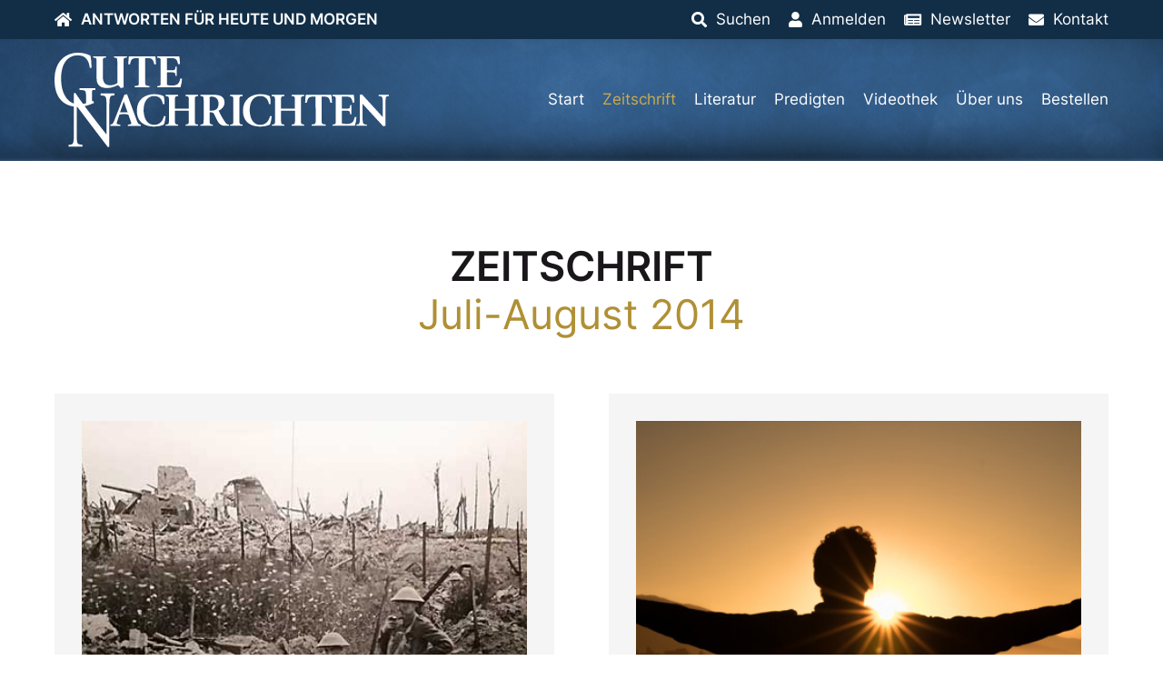

--- FILE ---
content_type: text/html; charset=UTF-8
request_url: https://www.gutenachrichten.org/zeitschrift/juli-august-2014/
body_size: 14274
content:
<!DOCTYPE html>
<html lang="de">
<head><meta charset="UTF-8">
  <meta http-equiv="X-UA-Compatible" content="IE=edge,chrome=1">
  <meta name="viewport" content="width=device-width, initial-scale=1.0">
  <title>Juli-August 2014 &#8211; Gute Nachrichten</title>
    <meta name="author" content="firmennest">
  <meta name="keywords" content="">
  <link rel="preload" href="https://www.gutenachrichten.org/wp-content/uploads/GuteNachrichten-Logo.svg" as="image" type="image/svg+xml" />    <link rel="apple-touch-icon" sizes="180x180" href="/apple-touch-icon.png">
  <link rel="icon" type="image/png" sizes="32x32" href="/favicon-32x32.png">
  <link rel="icon" type="image/png" sizes="16x16" href="/favicon-16x16.png">
  <link rel="manifest" href="/site.webmanifest">
  <link rel="mask-icon" href="/safari-pinned-tab.svg" color="#122e47">
  <meta name="msapplication-TileColor" content="#122e47">
  <meta name="theme-color" content="#122e47">
  <meta name='robots' content='index, follow, max-image-preview:large, max-snippet:-1, max-video-preview:-1' />
	<style>img:is([sizes="auto" i], [sizes^="auto," i]) { contain-intrinsic-size: 3000px 1500px }</style>
	
	<!-- This site is optimized with the Yoast SEO plugin v26.5 - https://yoast.com/wordpress/plugins/seo/ -->
	<link rel="canonical" href="https://www.gutenachrichten.org/zeitschrift/juli-august-2014/" />
	<meta property="og:locale" content="de_DE" />
	<meta property="og:type" content="article" />
	<meta property="og:title" content="Juli-August 2014 &#8211; Gute Nachrichten" />
	<meta property="og:url" content="https://www.gutenachrichten.org/zeitschrift/juli-august-2014/" />
	<meta property="og:site_name" content="Gute Nachrichten" />
	<meta name="twitter:card" content="summary_large_image" />
	<script type="application/ld+json" class="yoast-schema-graph">{"@context":"https://schema.org","@graph":[{"@type":"CollectionPage","@id":"https://www.gutenachrichten.org/zeitschrift/juli-august-2014/","url":"https://www.gutenachrichten.org/zeitschrift/juli-august-2014/","name":"Juli-August 2014 &#8211; Gute Nachrichten","isPartOf":{"@id":"https://www.gutenachrichten.org/#website"},"primaryImageOfPage":{"@id":"https://www.gutenachrichten.org/zeitschrift/juli-august-2014/#primaryimage"},"image":{"@id":"https://www.gutenachrichten.org/zeitschrift/juli-august-2014/#primaryimage"},"thumbnailUrl":"https://www.gutenachrichten.org/wp-content/uploads/der-erste-weltkrieg-sollte-alle-kriege-beenden.jpg","breadcrumb":{"@id":"https://www.gutenachrichten.org/zeitschrift/juli-august-2014/#breadcrumb"},"inLanguage":"de"},{"@type":"ImageObject","inLanguage":"de","@id":"https://www.gutenachrichten.org/zeitschrift/juli-august-2014/#primaryimage","url":"https://www.gutenachrichten.org/wp-content/uploads/der-erste-weltkrieg-sollte-alle-kriege-beenden.jpg","contentUrl":"https://www.gutenachrichten.org/wp-content/uploads/der-erste-weltkrieg-sollte-alle-kriege-beenden.jpg","width":700,"height":394,"caption":"© Bruce Mewett/Pixabay"},{"@type":"BreadcrumbList","@id":"https://www.gutenachrichten.org/zeitschrift/juli-august-2014/#breadcrumb","itemListElement":[{"@type":"ListItem","position":1,"name":"Gute Nachrichten","item":"https://www.gutenachrichten.org/"},{"@type":"ListItem","position":2,"name":"Zeitschrift","item":"https://www.gutenachrichten.org/zeitschrift/"},{"@type":"ListItem","position":3,"name":"Juli-August 2014"}]},{"@type":"WebSite","@id":"https://www.gutenachrichten.org/#website","url":"https://www.gutenachrichten.org/","name":"Gute Nachrichten","description":"Vereinte Kirche Gottes","potentialAction":[{"@type":"SearchAction","target":{"@type":"EntryPoint","urlTemplate":"https://www.gutenachrichten.org/?s={search_term_string}"},"query-input":{"@type":"PropertyValueSpecification","valueRequired":true,"valueName":"search_term_string"}}],"inLanguage":"de"}]}</script>
	<!-- / Yoast SEO plugin. -->


<link rel='dns-prefetch' href='//www.googletagmanager.com' />
<link rel="alternate" type="application/rss+xml" title="Gute Nachrichten &raquo; Juli-August 2014 Kategorie-Feed" href="https://www.gutenachrichten.org/zeitschrift/juli-august-2014/feed/" />
<style id='classic-theme-styles-inline-css' type='text/css'>
/*! This file is auto-generated */
.wp-block-button__link{color:#fff;background-color:#32373c;border-radius:9999px;box-shadow:none;text-decoration:none;padding:calc(.667em + 2px) calc(1.333em + 2px);font-size:1.125em}.wp-block-file__button{background:#32373c;color:#fff;text-decoration:none}
</style>
<style id='global-styles-inline-css' type='text/css'>
:root{--wp--preset--aspect-ratio--square: 1;--wp--preset--aspect-ratio--4-3: 4/3;--wp--preset--aspect-ratio--3-4: 3/4;--wp--preset--aspect-ratio--3-2: 3/2;--wp--preset--aspect-ratio--2-3: 2/3;--wp--preset--aspect-ratio--16-9: 16/9;--wp--preset--aspect-ratio--9-16: 9/16;--wp--preset--color--black: #000000;--wp--preset--color--cyan-bluish-gray: #abb8c3;--wp--preset--color--white: #ffffff;--wp--preset--color--pale-pink: #f78da7;--wp--preset--color--vivid-red: #cf2e2e;--wp--preset--color--luminous-vivid-orange: #ff6900;--wp--preset--color--luminous-vivid-amber: #fcb900;--wp--preset--color--light-green-cyan: #7bdcb5;--wp--preset--color--vivid-green-cyan: #00d084;--wp--preset--color--pale-cyan-blue: #8ed1fc;--wp--preset--color--vivid-cyan-blue: #0693e3;--wp--preset--color--vivid-purple: #9b51e0;--wp--preset--gradient--vivid-cyan-blue-to-vivid-purple: linear-gradient(135deg,rgba(6,147,227,1) 0%,rgb(155,81,224) 100%);--wp--preset--gradient--light-green-cyan-to-vivid-green-cyan: linear-gradient(135deg,rgb(122,220,180) 0%,rgb(0,208,130) 100%);--wp--preset--gradient--luminous-vivid-amber-to-luminous-vivid-orange: linear-gradient(135deg,rgba(252,185,0,1) 0%,rgba(255,105,0,1) 100%);--wp--preset--gradient--luminous-vivid-orange-to-vivid-red: linear-gradient(135deg,rgba(255,105,0,1) 0%,rgb(207,46,46) 100%);--wp--preset--gradient--very-light-gray-to-cyan-bluish-gray: linear-gradient(135deg,rgb(238,238,238) 0%,rgb(169,184,195) 100%);--wp--preset--gradient--cool-to-warm-spectrum: linear-gradient(135deg,rgb(74,234,220) 0%,rgb(151,120,209) 20%,rgb(207,42,186) 40%,rgb(238,44,130) 60%,rgb(251,105,98) 80%,rgb(254,248,76) 100%);--wp--preset--gradient--blush-light-purple: linear-gradient(135deg,rgb(255,206,236) 0%,rgb(152,150,240) 100%);--wp--preset--gradient--blush-bordeaux: linear-gradient(135deg,rgb(254,205,165) 0%,rgb(254,45,45) 50%,rgb(107,0,62) 100%);--wp--preset--gradient--luminous-dusk: linear-gradient(135deg,rgb(255,203,112) 0%,rgb(199,81,192) 50%,rgb(65,88,208) 100%);--wp--preset--gradient--pale-ocean: linear-gradient(135deg,rgb(255,245,203) 0%,rgb(182,227,212) 50%,rgb(51,167,181) 100%);--wp--preset--gradient--electric-grass: linear-gradient(135deg,rgb(202,248,128) 0%,rgb(113,206,126) 100%);--wp--preset--gradient--midnight: linear-gradient(135deg,rgb(2,3,129) 0%,rgb(40,116,252) 100%);--wp--preset--font-size--small: 13px;--wp--preset--font-size--medium: 20px;--wp--preset--font-size--large: 36px;--wp--preset--font-size--x-large: 42px;--wp--preset--spacing--20: 0.44rem;--wp--preset--spacing--30: 0.67rem;--wp--preset--spacing--40: 1rem;--wp--preset--spacing--50: 1.5rem;--wp--preset--spacing--60: 2.25rem;--wp--preset--spacing--70: 3.38rem;--wp--preset--spacing--80: 5.06rem;--wp--preset--shadow--natural: 6px 6px 9px rgba(0, 0, 0, 0.2);--wp--preset--shadow--deep: 12px 12px 50px rgba(0, 0, 0, 0.4);--wp--preset--shadow--sharp: 6px 6px 0px rgba(0, 0, 0, 0.2);--wp--preset--shadow--outlined: 6px 6px 0px -3px rgba(255, 255, 255, 1), 6px 6px rgba(0, 0, 0, 1);--wp--preset--shadow--crisp: 6px 6px 0px rgba(0, 0, 0, 1);}:where(.is-layout-flex){gap: 0.5em;}:where(.is-layout-grid){gap: 0.5em;}body .is-layout-flex{display: flex;}.is-layout-flex{flex-wrap: wrap;align-items: center;}.is-layout-flex > :is(*, div){margin: 0;}body .is-layout-grid{display: grid;}.is-layout-grid > :is(*, div){margin: 0;}:where(.wp-block-columns.is-layout-flex){gap: 2em;}:where(.wp-block-columns.is-layout-grid){gap: 2em;}:where(.wp-block-post-template.is-layout-flex){gap: 1.25em;}:where(.wp-block-post-template.is-layout-grid){gap: 1.25em;}.has-black-color{color: var(--wp--preset--color--black) !important;}.has-cyan-bluish-gray-color{color: var(--wp--preset--color--cyan-bluish-gray) !important;}.has-white-color{color: var(--wp--preset--color--white) !important;}.has-pale-pink-color{color: var(--wp--preset--color--pale-pink) !important;}.has-vivid-red-color{color: var(--wp--preset--color--vivid-red) !important;}.has-luminous-vivid-orange-color{color: var(--wp--preset--color--luminous-vivid-orange) !important;}.has-luminous-vivid-amber-color{color: var(--wp--preset--color--luminous-vivid-amber) !important;}.has-light-green-cyan-color{color: var(--wp--preset--color--light-green-cyan) !important;}.has-vivid-green-cyan-color{color: var(--wp--preset--color--vivid-green-cyan) !important;}.has-pale-cyan-blue-color{color: var(--wp--preset--color--pale-cyan-blue) !important;}.has-vivid-cyan-blue-color{color: var(--wp--preset--color--vivid-cyan-blue) !important;}.has-vivid-purple-color{color: var(--wp--preset--color--vivid-purple) !important;}.has-black-background-color{background-color: var(--wp--preset--color--black) !important;}.has-cyan-bluish-gray-background-color{background-color: var(--wp--preset--color--cyan-bluish-gray) !important;}.has-white-background-color{background-color: var(--wp--preset--color--white) !important;}.has-pale-pink-background-color{background-color: var(--wp--preset--color--pale-pink) !important;}.has-vivid-red-background-color{background-color: var(--wp--preset--color--vivid-red) !important;}.has-luminous-vivid-orange-background-color{background-color: var(--wp--preset--color--luminous-vivid-orange) !important;}.has-luminous-vivid-amber-background-color{background-color: var(--wp--preset--color--luminous-vivid-amber) !important;}.has-light-green-cyan-background-color{background-color: var(--wp--preset--color--light-green-cyan) !important;}.has-vivid-green-cyan-background-color{background-color: var(--wp--preset--color--vivid-green-cyan) !important;}.has-pale-cyan-blue-background-color{background-color: var(--wp--preset--color--pale-cyan-blue) !important;}.has-vivid-cyan-blue-background-color{background-color: var(--wp--preset--color--vivid-cyan-blue) !important;}.has-vivid-purple-background-color{background-color: var(--wp--preset--color--vivid-purple) !important;}.has-black-border-color{border-color: var(--wp--preset--color--black) !important;}.has-cyan-bluish-gray-border-color{border-color: var(--wp--preset--color--cyan-bluish-gray) !important;}.has-white-border-color{border-color: var(--wp--preset--color--white) !important;}.has-pale-pink-border-color{border-color: var(--wp--preset--color--pale-pink) !important;}.has-vivid-red-border-color{border-color: var(--wp--preset--color--vivid-red) !important;}.has-luminous-vivid-orange-border-color{border-color: var(--wp--preset--color--luminous-vivid-orange) !important;}.has-luminous-vivid-amber-border-color{border-color: var(--wp--preset--color--luminous-vivid-amber) !important;}.has-light-green-cyan-border-color{border-color: var(--wp--preset--color--light-green-cyan) !important;}.has-vivid-green-cyan-border-color{border-color: var(--wp--preset--color--vivid-green-cyan) !important;}.has-pale-cyan-blue-border-color{border-color: var(--wp--preset--color--pale-cyan-blue) !important;}.has-vivid-cyan-blue-border-color{border-color: var(--wp--preset--color--vivid-cyan-blue) !important;}.has-vivid-purple-border-color{border-color: var(--wp--preset--color--vivid-purple) !important;}.has-vivid-cyan-blue-to-vivid-purple-gradient-background{background: var(--wp--preset--gradient--vivid-cyan-blue-to-vivid-purple) !important;}.has-light-green-cyan-to-vivid-green-cyan-gradient-background{background: var(--wp--preset--gradient--light-green-cyan-to-vivid-green-cyan) !important;}.has-luminous-vivid-amber-to-luminous-vivid-orange-gradient-background{background: var(--wp--preset--gradient--luminous-vivid-amber-to-luminous-vivid-orange) !important;}.has-luminous-vivid-orange-to-vivid-red-gradient-background{background: var(--wp--preset--gradient--luminous-vivid-orange-to-vivid-red) !important;}.has-very-light-gray-to-cyan-bluish-gray-gradient-background{background: var(--wp--preset--gradient--very-light-gray-to-cyan-bluish-gray) !important;}.has-cool-to-warm-spectrum-gradient-background{background: var(--wp--preset--gradient--cool-to-warm-spectrum) !important;}.has-blush-light-purple-gradient-background{background: var(--wp--preset--gradient--blush-light-purple) !important;}.has-blush-bordeaux-gradient-background{background: var(--wp--preset--gradient--blush-bordeaux) !important;}.has-luminous-dusk-gradient-background{background: var(--wp--preset--gradient--luminous-dusk) !important;}.has-pale-ocean-gradient-background{background: var(--wp--preset--gradient--pale-ocean) !important;}.has-electric-grass-gradient-background{background: var(--wp--preset--gradient--electric-grass) !important;}.has-midnight-gradient-background{background: var(--wp--preset--gradient--midnight) !important;}.has-small-font-size{font-size: var(--wp--preset--font-size--small) !important;}.has-medium-font-size{font-size: var(--wp--preset--font-size--medium) !important;}.has-large-font-size{font-size: var(--wp--preset--font-size--large) !important;}.has-x-large-font-size{font-size: var(--wp--preset--font-size--x-large) !important;}
:where(.wp-block-post-template.is-layout-flex){gap: 1.25em;}:where(.wp-block-post-template.is-layout-grid){gap: 1.25em;}
:where(.wp-block-columns.is-layout-flex){gap: 2em;}:where(.wp-block-columns.is-layout-grid){gap: 2em;}
:root :where(.wp-block-pullquote){font-size: 1.5em;line-height: 1.6;}
</style>
<link rel='stylesheet' id='main-css-css' href='https://www.gutenachrichten.org/wp-content/themes/fn-gutenachrichten/assets/theme/css/main.css?ver=1715851921' type='text/css' media='all' />
<link rel='stylesheet' id='f12-cf7-doubleoptin-optout-css' href='https://www.gutenachrichten.org/wp-content/plugins/f12-cf7-doubleoptin/compatibility/optout/assets/optout.css?ver=6.8.3' type='text/css' media='all' />
<link rel='stylesheet' id='borlabs-cookie-css' href='https://www.gutenachrichten.org/wp-content/cache/borlabs-cookie/borlabs-cookie_1_de.css?ver=2.3.5-22' type='text/css' media='all' />
<link rel='stylesheet' id='sib-front-css-css' href='https://www.gutenachrichten.org/wp-content/plugins/mailin/css/mailin-front.css?ver=6.8.3' type='text/css' media='all' />
<script type="text/javascript" src="https://www.gutenachrichten.org/wp-includes/js/tinymce/tinymce.min.js?ver=49110-20250317" id="wp-tinymce-root-js"></script>
<script type="text/javascript" src="https://www.gutenachrichten.org/wp-includes/js/tinymce/plugins/compat3x/plugin.min.js?ver=49110-20250317" id="wp-tinymce-js"></script>
<script type="text/javascript" src="https://www.gutenachrichten.org/wp-content/themes/fn-gutenachrichten/assets/theme/js/jquery.min.js?ver=1603356750" id="jquery-js"></script>
<script type="text/javascript" async="async" defer="defer" src="https://www.gutenachrichten.org/wp-content/themes/fn-gutenachrichten/assets/theme/js/base-min.js?ver=1671012251" id="base-js-js"></script>
<script type="text/javascript" id="theme-js-js-extra">
/* <![CDATA[ */
var WP = {"ajax_url":"https:\/\/www.gutenachrichten.org\/wp-admin\/admin-ajax.php"};
/* ]]> */
</script>
<script type="text/javascript" defer="defer" src="https://www.gutenachrichten.org/wp-content/themes/fn-gutenachrichten/assets/theme/js/theme-min.js?ver=1724340296" id="theme-js-js"></script>
<script type="text/javascript" id="borlabs-cookie-prioritize-js-extra">
/* <![CDATA[ */
var borlabsCookiePrioritized = {"domain":"www.gutenachrichten.org","path":"\/","version":"1","bots":"1","optInJS":{"statistics":{"matomo":"[base64]"}}};
/* ]]> */
</script>
<script type="text/javascript" src="https://www.gutenachrichten.org/wp-content/plugins/borlabs-cookie/assets/javascript/borlabs-cookie-prioritize.min.js?ver=2.3.5" id="borlabs-cookie-prioritize-js"></script>

<!-- Google Tag (gtac.js) durch Site-Kit hinzugefügt -->
<!-- Von Site Kit hinzugefügtes Google-Analytics-Snippet -->
<script type="text/javascript" src="https://www.googletagmanager.com/gtag/js?id=GT-PLV8V2H" id="google_gtagjs-js" async></script>
<script type="text/javascript" id="google_gtagjs-js-after">
/* <![CDATA[ */
window.dataLayer = window.dataLayer || [];function gtag(){dataLayer.push(arguments);}
gtag("set","linker",{"domains":["www.gutenachrichten.org"]});
gtag("js", new Date());
gtag("set", "developer_id.dZTNiMT", true);
gtag("config", "GT-PLV8V2H");
/* ]]> */
</script>
<script type="text/javascript" id="sib-front-js-js-extra">
/* <![CDATA[ */
var sibErrMsg = {"invalidMail":"Please fill out valid email address","requiredField":"Please fill out required fields","invalidDateFormat":"Please fill out valid date format","invalidSMSFormat":"Please fill out valid phone number"};
var ajax_sib_front_object = {"ajax_url":"https:\/\/www.gutenachrichten.org\/wp-admin\/admin-ajax.php","ajax_nonce":"ee8b5e9d5f","flag_url":"https:\/\/www.gutenachrichten.org\/wp-content\/plugins\/mailin\/img\/flags\/"};
/* ]]> */
</script>
<script type="text/javascript" src="https://www.gutenachrichten.org/wp-content/plugins/mailin/js/mailin-front.js?ver=1764856027" id="sib-front-js-js"></script>
<link rel="https://api.w.org/" href="https://www.gutenachrichten.org/wp-json/" /><link rel="alternate" title="JSON" type="application/json" href="https://www.gutenachrichten.org/wp-json/wp/v2/categories/1109" /><link rel="EditURI" type="application/rsd+xml" title="RSD" href="https://www.gutenachrichten.org/xmlrpc.php?rsd" />
<meta name="generator" content="WordPress 6.8.3" />
<meta name="generator" content="Site Kit by Google 1.167.0" /><meta name="google-site-verification" content="ncwZL033rsh-sXAGb53yWEU1ol-6L85gUXnEhjPUB-M">
<!-- Von Site Kit hinzugefügtes Google-Tag-Manager-Snippet -->
<script type="text/javascript">
/* <![CDATA[ */

			( function( w, d, s, l, i ) {
				w[l] = w[l] || [];
				w[l].push( {'gtm.start': new Date().getTime(), event: 'gtm.js'} );
				var f = d.getElementsByTagName( s )[0],
					j = d.createElement( s ), dl = l != 'dataLayer' ? '&l=' + l : '';
				j.async = true;
				j.src = 'https://www.googletagmanager.com/gtm.js?id=' + i + dl;
				f.parentNode.insertBefore( j, f );
			} )( window, document, 'script', 'dataLayer', 'GTM-TMTSPZJF' );
			
/* ]]> */
</script>

<!-- Ende des von Site Kit hinzugefügten Google-Tag-Manager-Snippets -->
		<style type="text/css" id="wp-custom-css">
			.wpcf7 .hidden-fields-container, .wpcf7 .wpcf7-display-none {
    display: none;
}		</style>
		</head>
<body class="archive category category-juli-august-2014 category-1109 wp-theme-fn-gutenachrichten"><div id="oben">
  <div class="fn-header-top fn-background-dark uk-light" uk-sticky="">
    <div class="uk-container">
      <div class="uk-flex uk-flex-middle uk-flex-right uk-grid-collapse" uk-grid>
        <div class="uk-width-expand">
          <ul class="uk-subnav top-menu uk-flex-left">
          <li><a href="https://www.gutenachrichten.org"><i class="fas fa-home icon"></i><span class="catchphrase uk-visible@m">Antworten für heute und morgen</span></a></li>
          </ul>
        </div>
        <div class="uk-width-auto"><ul class="uk-subnav top-menu uk-flex-right"><li><a href="#suchen"><i class="fas fa-search icon"></i><span class="title">Suchen</span></a></li><li><a href="https://www.gutenachrichten.org/konto/"><i class="fas fa-user icon"></i><span class="title">Anmelden</span></a></li><li><a href="https://www.gutenachrichten.org/newsletter/"><i class="fas fa-newspaper icon"></i><span class="title">Newsletter</span></a></li><li><a href="https://www.gutenachrichten.org/kontakt/"><i class="fas fa-envelope icon"></i><span class="title">Kontakt</span></a></li></ul></div>
      </div>
    </div>
  </div>
</div>
<header class="fn-header-background-image uk-background-primary uk-light">
  <div class="uk-container">
      <div class="uk-flex uk-flex-middle" uk-grid>
        <div class="uk-width-2-3 uk-width-auto@m logo">
          <a class="uk-display-inline-block" href="https://www.gutenachrichten.org"><img uk-svg src="https://www.gutenachrichten.org/wp-content/uploads/GuteNachrichten-Logo.svg" class="attachment-full size-full" alt="" decoding="async" /></a>
        </div>
        <div class="uk-width-1-3 uk-width-expand@m">
          <nav>
            <ul class="uk-subnav main-menu uk-margin-remove-bottom uk-flex-right uk-visible@l"><li id="menu-item-29" class="menu-item menu-item-type-post_type menu-item-object-page menu-item-home menu-item-29"><a href="https://www.gutenachrichten.org/">Start</a></li>
<li id="menu-item-16694" class="menu-item menu-item-type-taxonomy menu-item-object-category current-category-ancestor menu-item-16694"><a href="https://www.gutenachrichten.org/zeitschrift/">Zeitschrift</a></li>
<li id="menu-item-17208" class="menu-item menu-item-type-taxonomy menu-item-object-biblestudy_category menu-item-has-children menu-item-17208"><a href="https://www.gutenachrichten.org/literatur/broschueren/">Literatur</a>
<ul class="sub-menu">
	<li id="menu-item-16697" class="menu-item menu-item-type-taxonomy menu-item-object-biblestudy_category menu-item-16697"><a href="https://www.gutenachrichten.org/literatur/broschueren/">Broschüren</a></li>
	<li id="menu-item-16748" class="menu-item menu-item-type-post_type menu-item-object-page menu-item-16748"><a href="https://www.gutenachrichten.org/intern/">Intern</a></li>
	<li id="menu-item-16735" class="menu-item menu-item-type-taxonomy menu-item-object-biblestudy_category menu-item-16735"><a href="https://www.gutenachrichten.org/literatur/fernlehrgang/">Fernlehrgang</a></li>
	<li id="menu-item-16738" class="menu-item menu-item-type-taxonomy menu-item-object-biblestudy_category menu-item-16738"><a href="https://www.gutenachrichten.org/literatur/themenpapiere/">Themenpapiere</a></li>
</ul>
</li>
<li id="menu-item-16760" class="menu-item menu-item-type-post_type_archive menu-item-object-sermon menu-item-16760"><a href="https://www.gutenachrichten.org/predigten/">Predigten</a></li>
<li id="menu-item-104" class="menu-item menu-item-type-post_type menu-item-object-page menu-item-104"><a href="https://www.gutenachrichten.org/videothek/">Videothek</a></li>
<li id="menu-item-103" class="menu-item menu-item-type-post_type menu-item-object-page menu-item-103"><a href="https://www.gutenachrichten.org/ueber-uns/">Über uns</a></li>
<li id="menu-item-100" class="menu-item menu-item-type-post_type menu-item-object-page menu-item-100"><a href="https://www.gutenachrichten.org/bestellen/">Bestellen</a></li>
</ul>
            <div class="uk-text-right main-menu-mobile uk-margin-bottom-remove uk-hidden@l">
              <a href="#offcanvas" uk-toggle><span></span></a>
            </div>
          </nav>
        </div>
      </div>
  </div>
</header><div id="offcanvas" uk-offcanvas="overlay: true">
  <div class="uk-offcanvas-bar">
    <nav class="uk-margin-large-top">
      <ul class="uk-nav uk-nav-primary main-menu-mobile"><li class="menu-item menu-item-type-post_type menu-item-object-page menu-item-home menu-item-29"><a href="https://www.gutenachrichten.org/">Start</a></li>
<li class="menu-item menu-item-type-taxonomy menu-item-object-category current-category-ancestor menu-item-16694"><a href="https://www.gutenachrichten.org/zeitschrift/">Zeitschrift</a></li>
<li class="menu-item menu-item-type-taxonomy menu-item-object-biblestudy_category menu-item-has-children menu-item-17208"><a href="https://www.gutenachrichten.org/literatur/broschueren/">Literatur</a>
<ul class="sub-menu">
	<li class="menu-item menu-item-type-taxonomy menu-item-object-biblestudy_category menu-item-16697"><a href="https://www.gutenachrichten.org/literatur/broschueren/">Broschüren</a></li>
	<li class="menu-item menu-item-type-post_type menu-item-object-page menu-item-16748"><a href="https://www.gutenachrichten.org/intern/">Intern</a></li>
	<li class="menu-item menu-item-type-taxonomy menu-item-object-biblestudy_category menu-item-16735"><a href="https://www.gutenachrichten.org/literatur/fernlehrgang/">Fernlehrgang</a></li>
	<li class="menu-item menu-item-type-taxonomy menu-item-object-biblestudy_category menu-item-16738"><a href="https://www.gutenachrichten.org/literatur/themenpapiere/">Themenpapiere</a></li>
</ul>
</li>
<li class="menu-item menu-item-type-post_type_archive menu-item-object-sermon menu-item-16760"><a href="https://www.gutenachrichten.org/predigten/">Predigten</a></li>
<li class="menu-item menu-item-type-post_type menu-item-object-page menu-item-104"><a href="https://www.gutenachrichten.org/videothek/">Videothek</a></li>
<li class="menu-item menu-item-type-post_type menu-item-object-page menu-item-103"><a href="https://www.gutenachrichten.org/ueber-uns/">Über uns</a></li>
<li class="menu-item menu-item-type-post_type menu-item-object-page menu-item-100"><a href="https://www.gutenachrichten.org/bestellen/">Bestellen</a></li>
</ul>
    </nav>
  </div>
</div>
<div class="fn-main"><div class="fn-main-intro fn-display-table uk-width-1-1"></div><main class="fn-blog"><div class="uk-container">
    <h1 class="uk-h1 uk-text-uppercase fn-text-special uk-text-center uk-margin-large-bottom headline">Zeitschrift<br /><span>Juli-August 2014</span></h1>
    <div class="fn-blog-posts" uk-grid><div class="uk-width-1-1">
          <div class="uk-child-width-1-2@m" uk-grid>
            <div><article class="intro">
            <div class="uk-flex-middle uk-grid-medium" uk-grid><div class="uk-width-1-1">
                  <a class="fn-image uk-display-block uk-height-small uk-width-small uk-cover-container" href="https://www.gutenachrichten.org/zeitschrift/der-erste-weltkrieg-sollte-alle-kriege-beenden/" title="Der erste Weltkrieg sollte alle Kriege beenden">
                    <img alt="Der erste Weltkrieg sollte alle Kriege beenden" src="https://www.gutenachrichten.org/wp-content/uploads/der-erste-weltkrieg-sollte-alle-kriege-beenden.jpg" uk-cover />
                  </a>
                </div><div class="uk-width-expand"><p class="uk-h3 uk-text-secondary uk-margin-remove-bottom">Von der Redaktion</p><h3 class="uk-h3 uk-margin-remove-top"><a href="https://www.gutenachrichten.org/zeitschrift/der-erste-weltkrieg-sollte-alle-kriege-beenden/">Der erste Weltkrieg sollte alle Kriege beenden</a></h3>
                <p></p>
                <p><a class="uk-button uk-button-text" href="https://www.gutenachrichten.org/zeitschrift/der-erste-weltkrieg-sollte-alle-kriege-beenden/" rel="bookmark" title="Der erste Weltkrieg sollte alle Kriege beenden">Mehr lesen</a></p>
              </div>
            </div>
          </article></div><div><article class="intro">
            <div class="uk-flex-middle uk-grid-medium" uk-grid><div class="uk-width-1-1">
                  <a class="fn-image uk-display-block uk-height-small uk-width-small uk-cover-container" href="https://www.gutenachrichten.org/zeitschrift/gibt-es-leben-nach-dem-tod/" title="Gibt es ein Leben nach dem Tod?">
                    <img alt="Gibt es ein Leben nach dem Tod?" src="https://www.gutenachrichten.org/wp-content/uploads/gibt-es-leben-nach-dem-tod.jpg" uk-cover />
                  </a>
                </div><div class="uk-width-expand"><p class="uk-h3 uk-text-secondary uk-margin-remove-bottom">Leitartikel</p><h3 class="uk-h3 uk-margin-remove-top"><a href="https://www.gutenachrichten.org/zeitschrift/gibt-es-leben-nach-dem-tod/">Gibt es ein Leben nach dem Tod?</a></h3>
                <p>Gibt es ein Leben nach dem Tod? Die Wissenschaft vermag uns nicht mit Gewissheit zu sagen, was nach dem Tod geschieht. Philosophen streiten seit Jahrhunderten über den Tod und das Leben danach. Was sagt die Bibel zu diesem Thema? Die Bibelverse, die oft bei Trauerfeiern vorgelesen werden, sind diesbezüglich eine wichtige Quelle der Erkenntnis – und der Hoffnung.</p>
                <p><a class="uk-button uk-button-text" href="https://www.gutenachrichten.org/zeitschrift/gibt-es-leben-nach-dem-tod/" rel="bookmark" title="Gibt es ein Leben nach dem Tod?">Mehr lesen</a></p>
              </div>
            </div>
          </article></div>
          </div>
        </div><div class="uk-width-expand@m"><article class="">
            <div class="uk-flex-middle uk-grid-medium" uk-grid><div class="uk-width-auto@s">
                  <a class="fn-image uk-display-block uk-height-small uk-width-small uk-cover-container" href="https://www.gutenachrichten.org/zeitschrift/wenn-der-letzte-abschied-zu-frueh-erfolgt/" title="Wenn der letzte Abschied zu früh erfolgt">
                    <img alt="Wenn der letzte Abschied zu früh erfolgt" src="https://www.gutenachrichten.org/wp-content/uploads/wenn-der-letzte-abschied-zu-frueh-erfolgt.jpg" uk-cover />
                  </a>
                </div><div class="uk-width-expand"><h3 class="uk-h3 uk-margin-remove-top"><a href="https://www.gutenachrichten.org/zeitschrift/wenn-der-letzte-abschied-zu-frueh-erfolgt/">Wenn der letzte Abschied zu früh erfolgt</a></h3>
                <p>Wir alle wissen, dass unser Leben eines Tages zu Ende gehen wird, aber wir wissen nicht, wann das in unserem Fall oder bei unseren Lieben sein wird. Es könnte durch einen Unfall plötzlich passieren oder durch eine Gesundheitskrise schnell so weit sein. Vielleicht werden wir keine Gelegenheit haben, uns zu verabschieden oder ein letztes Mal „Ich liebe dich“ zu sagen.</p>
                <p><a class="uk-button uk-button-text" href="https://www.gutenachrichten.org/zeitschrift/wenn-der-letzte-abschied-zu-frueh-erfolgt/" rel="bookmark" title="Wenn der letzte Abschied zu früh erfolgt">Mehr lesen</a></p>
              </div>
            </div>
          </article><article class="">
            <div class="uk-flex-middle uk-grid-medium" uk-grid><div class="uk-width-auto@s">
                  <a class="fn-image uk-display-block uk-height-small uk-width-small uk-cover-container" href="https://www.gutenachrichten.org/zeitschrift/ein-besuch-in-der-hoelle/" title="Ein Besuch in der Hölle">
                    <img alt="Ein Besuch in der Hölle" src="https://www.gutenachrichten.org/wp-content/uploads/ein-besuch-in-der-hoelle.jpg" uk-cover />
                  </a>
                </div><div class="uk-width-expand"><h3 class="uk-h3 uk-margin-remove-top"><a href="https://www.gutenachrichten.org/zeitschrift/ein-besuch-in-der-hoelle/">Ein Besuch in der Hölle</a></h3>
                <p>Was hat es mit der biblischen Hölle auf sich? Wie sieht sie wirklich aus? Wer ist in der Lage, uns darüber zu  informieren? Eigentlich kann nur derjenige, der die Hölle besucht hat, diesen Ort beschreiben.</p>
                <p><a class="uk-button uk-button-text" href="https://www.gutenachrichten.org/zeitschrift/ein-besuch-in-der-hoelle/" rel="bookmark" title="Ein Besuch in der Hölle">Mehr lesen</a></p>
              </div>
            </div>
          </article><article class="">
            <div class="uk-flex-middle uk-grid-medium" uk-grid><div class="uk-width-auto@s">
                  <a class="fn-image uk-display-block uk-height-small uk-width-small uk-cover-container" href="https://www.gutenachrichten.org/zeitschrift/der-grosse-krieg-nachwirkungen/" title="Der große Krieg: Nachwirkungen">
                    <img alt="Der große Krieg: Nachwirkungen" src="https://www.gutenachrichten.org/wp-content/uploads/der-grosse-krieg-nachwirkungen.jpg" uk-cover />
                  </a>
                </div><div class="uk-width-expand"><h3 class="uk-h3 uk-margin-remove-top"><a href="https://www.gutenachrichten.org/zeitschrift/der-grosse-krieg-nachwirkungen/">Der große Krieg: Nachwirkungen</a></h3>
                <p>In diesem Jahr jährt sich der Ausbruch des Ersten Weltkriegs zum einhundertsten Mal und lässt manchen die Frage stellen, wie es damals dazu kommen konnte. Noch wichtiger sind aber die Nachwirkungen des Kriegs, die Einfluss auf unsere Zukunft haben werden.</p>
                <p><a class="uk-button uk-button-text" href="https://www.gutenachrichten.org/zeitschrift/der-grosse-krieg-nachwirkungen/" rel="bookmark" title="Der große Krieg: Nachwirkungen">Mehr lesen</a></p>
              </div>
            </div>
          </article><article class="">
            <div class="uk-flex-middle uk-grid-medium" uk-grid><div class="uk-width-auto@s">
                  <a class="fn-image uk-display-block uk-height-small uk-width-small uk-cover-container" href="https://www.gutenachrichten.org/zeitschrift/hoffnung-in-der-hoffnungslosigkeit/" title="Hoffnung in der Hoffnungslosigkeit">
                    <img alt="Hoffnung in der Hoffnungslosigkeit" src="https://www.gutenachrichten.org/wp-content/uploads/hoffnung-in-der-hoffnungslosigkeit.jpg" uk-cover />
                  </a>
                </div><div class="uk-width-expand"><h3 class="uk-h3 uk-margin-remove-top"><a href="https://www.gutenachrichten.org/zeitschrift/hoffnung-in-der-hoffnungslosigkeit/">Hoffnung in der Hoffnungslosigkeit</a></h3>
                <p>Wer andere trotz ihrer Verfehlungen in der Vergangenheit im Gottvertrauen stärken will, soll dabei in Demut handeln, indem er den Anfang seiner eigenen Beziehung zu Gott nicht vergisst.</p>
                <p><a class="uk-button uk-button-text" href="https://www.gutenachrichten.org/zeitschrift/hoffnung-in-der-hoffnungslosigkeit/" rel="bookmark" title="Hoffnung in der Hoffnungslosigkeit">Mehr lesen</a></p>
              </div>
            </div>
          </article></div>
      <div class="uk-width-1-3@l sidebar">
        <div class="fn-sticky"><div class="fn-panel uk-background-muted fn-padding">
              <p class="uk-h3 uk-text-emphasis">Download der Zeitschrift</p>
              <div class="uk-text-left uk-child-width-1-1 uk-grid-small" uk-grid><div>
                    <a class="uk-flex uk-flex-middle fn-inline-flex fn-link-clean" href="https://www.gutenachrichten.org/wp-content/uploads/gute-nachrichten-zeitschrift-juli-august-2014.pdf" download><i class="fas fa-file-pdf fa-fw uk-text-large uk-margin-small-right"></i><span>PDF</span></a>
                  </div><div>
                    <a class="uk-flex uk-flex-middle fn-inline-flex fn-link-clean" href="https://www.gutenachrichten.org/wp-content/uploads/gute-nachrichten-zeitschrift-juli-august-2014.epub" download><i class="fas fa-tablet-alt fa-fw uk-text-large uk-margin-small-right"></i><span>EPUB</span></a>
                  </div><div>
                    <a class="uk-flex uk-flex-middle fn-inline-flex fn-link-clean" href="https://www.gutenachrichten.org/wp-content/uploads/gute-nachrichten-zeitschrift-juli-august-2014.mobi" download><i class="fab fa-amazon fa-fw uk-text-large uk-margin-small-right"></i><span>MOBI</span></a>
                  </div></div>
            </div><div class="fn-panel uk-background-primary uk-light fn-padding">
            <p class="uk-h3 uk-text-emphasis">Neueste Zeitschriften</p>
            <div class="uk-text-left uk-child-width-1-1 uk-grid-small" uk-grid><div>
                  <a class="" href="https://www.gutenachrichten.org/zeitschrift/januar-februar-2026/">Januar-Februar 2026</span></a>
                </div><div>
                  <a class="" href="https://www.gutenachrichten.org/zeitschrift/november-dezember-2025/">November-Dezember 2025</span></a>
                </div><div>
                  <a class="" href="https://www.gutenachrichten.org/zeitschrift/september-oktober-2025/">September-Oktober 2025</span></a>
                </div></div>
            <p><a class="uk-button uk-button-primary" href="https://www.gutenachrichten.org/zeitschriftenarchiv/">Zum Archiv</a></p>
          </div>
        </div>
      </div>
      <div class="uk-width-1-1"><div class="uk-background-muted fn-padding">
              <div class="uk-flex uk-text-center uk-child-width-expand@m" uk-grid><div class="uk-text-left@m">
                    <a class="uk-button uk-button-primary" href="https://www.gutenachrichten.org/zeitschrift/mai-juni-2014/"><i class="fal fa-arrow-left uk-margin-small-right"></i>Mai-Juni 2014</a>
                  </div><div class="uk-text-right@m">
                    <a class="uk-button uk-button-primary" href="https://www.gutenachrichten.org/zeitschrift/september-oktober-2014/">September-Oktober 2014<i class="fal fa-arrow-right uk-margin-small-left"></i></a>
                  </div></div>
            </div></div>
    </div>
  </div>
  <div class="uk-margin-xlarge-bottom"></div><div class="fn-display-table uk-width-1-1"></div>
</main>
<div class="fn-main-container uk-container"></div>
</div><a class="fn-scroll-top uk-button-primary uk-link-reset" href="#oben" style="display:none;"><i class="fas fa-chevron-up uk-light"></i></a><footer>
<div class="fn-footer-center fn-background-dark uk-light">
  <div class="uk-container">
    <div class="" uk-grid>
      <div class="uk-width-1-3@l">
        <div class="logo">
          <a class="uk-display-inline-block" href="https://www.gutenachrichten.org"><img uk-svg src="https://www.gutenachrichten.org/wp-content/uploads/GuteNachrichten-Logo.svg" class="attachment-full size-full" alt="" decoding="async" loading="lazy" /></a>
        </div>
        <div class="uk-margin-top copy">&copy; 1997-2026&ensp;Alle Rechte vorbehalten</div>
      </div>
      <div class="uk-width-2-3@m uk-width-1-3@l">
        <div class="uk-child-width-1-2@s" uk-grid>
          <div>
            <p class="uk-h4 caption">Übersicht</p>
            <ul class="uk-list"><li class="menu-item menu-item-type-post_type menu-item-object-page menu-item-home menu-item-29"><a href="https://www.gutenachrichten.org/">Start</a></li>
<li class="menu-item menu-item-type-taxonomy menu-item-object-category current-category-ancestor menu-item-16694"><a href="https://www.gutenachrichten.org/zeitschrift/">Zeitschrift</a></li>
<li class="menu-item menu-item-type-taxonomy menu-item-object-biblestudy_category menu-item-17208"><a href="https://www.gutenachrichten.org/literatur/broschueren/">Literatur</a></li>
<li class="menu-item menu-item-type-post_type_archive menu-item-object-sermon menu-item-16760"><a href="https://www.gutenachrichten.org/predigten/">Predigten</a></li>
<li class="menu-item menu-item-type-post_type menu-item-object-page menu-item-104"><a href="https://www.gutenachrichten.org/videothek/">Videothek</a></li>
<li class="menu-item menu-item-type-post_type menu-item-object-page menu-item-103"><a href="https://www.gutenachrichten.org/ueber-uns/">Über uns</a></li>
<li class="menu-item menu-item-type-post_type menu-item-object-page menu-item-100"><a href="https://www.gutenachrichten.org/bestellen/">Bestellen</a></li>
</ul>
          </div>
          <div>
            <p class="uk-h4 caption">Informationen</p>
            <ul class="uk-list"><li id="menu-item-111" class="menu-item menu-item-type-post_type menu-item-object-page menu-item-111"><a href="https://www.gutenachrichten.org/newsletter/">Newsletter</a></li>
<li id="menu-item-110" class="menu-item menu-item-type-post_type menu-item-object-page menu-item-110"><a href="https://www.gutenachrichten.org/festtage/">Festtage</a></li>
<li id="menu-item-112" class="menu-item menu-item-type-post_type menu-item-object-page menu-item-112"><a href="https://www.gutenachrichten.org/kontakt/">Kontakt</a></li>
<li id="menu-item-31" class="menu-item menu-item-type-post_type menu-item-object-page menu-item-privacy-policy menu-item-31"><a rel="privacy-policy" href="https://www.gutenachrichten.org/datenschutz/">Datenschutz</a></li>
<li id="menu-item-30" class="menu-item menu-item-type-post_type menu-item-object-page menu-item-30"><a href="https://www.gutenachrichten.org/impressum/">Impressum</a></li>
</ul>
          </div>
        </div>
      </div>
      <div class="uk-width-1-3@m"><div class="publisher"><p><img loading="lazy" decoding="async" class="wp-image-22 size-thumbnail aligncenter" src="https://www.gutenachrichten.org/wp-content/uploads/gutenachrichten-logo-150x150.png" alt="" width="150" height="150" srcset="https://www.gutenachrichten.org/wp-content/uploads/gutenachrichten-logo-150x150.png 150w, https://www.gutenachrichten.org/wp-content/uploads/gutenachrichten-logo-300x300.png 300w, https://www.gutenachrichten.org/wp-content/uploads/gutenachrichten-logo.png 574w" sizes="auto, (max-width: 150px) 100vw, 150px" /></p>
<p style="text-align: center;">Herausgeber der Zeitschrift Gute Nachrichten ist die <a href="https://www.vkg.org" target="_blank" rel="noopener">Vereinte Kirche Gottes</a>.</p>
</div></div>
    </div>
  </div>
</div>
<div id="anmelden" class="" uk-modal>
      <div class="uk-modal-dialog uk-modal-body uk-padding-remove">
        <div class="fn-padding">
          <div class="uk-flex uk-flex-middle uk-child-width-1-1 uk-grid-small" uk-grid>
            <div class="uk-width-expand"><p class="uk-h3">Anmelden</p></div>
            <div class="uk-width-auto"><button class="uk-modal-close" type="button" uk-close></button></div>
            <div>
              <form class="fn-form" id="wp_modal_login_form" action="https://www.gutenachrichten.org/konto/" method="POST">
                <div>
                  <input type="hidden" name="action" value="login_user">
                </div>
                <div class="uk-flex uk-child-width-1-1 uk-grid-small" uk-grid>
                  <div>
                    <label for="modal_login_username">
                      <span class="fn-placeholder">Benutzername*</span>
                      <input class="uk-input" type="text" name="login_username" id="modal_login_username" value="" />
                    </label>
                  </div>
                  <div>
                    <label for="modal_login_password">
                      <span class="fn-placeholder">Passwort*</span>
                      <input class="uk-input" type="password" name="login_password" id="modal_login_password" value="" />
                    </label>
                  </div>
                  <div class="uk-width-auto@s">
                    <input class="uk-button uk-button-primary" type="submit" value="Anmelden" />
                  </div>
                  <div class="uk-width-expand@s">
                    <a class="uk-button uk-background-muted" href="https://www.gutenachrichten.org/konto/passwort-vergessen/">Passwort vergessen?</a>
                  </div>
                </div>
              </form>
            </div>
          </div>
        </div>
        <div class="fn-padding uk-modal-footer">
          <span>Noch kein Konto?</span><br class="uk-hidden@s" /> <a href="https://www.gutenachrichten.org/konto/">Hier registrieren</a>
        </div>
      </div>
    </div><div id="suchen" class="uk-modal-full" uk-modal>
    <div class="uk-modal-dialog">
      <button class="uk-modal-close-full uk-close-large" type="button" uk-close></button>
      <div class="uk-flex uk-flex-middle uk-child-width-1-1" uk-height-viewport>
        <div>
          <div class="uk-container">
            <div class="fn-width-medium-max fn-align-center">
              <form action="https://www.gutenachrichten.org/" role="search" method="post" id="fn-search" autocomplete="off">
                <div id="fn-search-field-frame" class="uk-flex-middle uk-grid-collapse" uk-grid>
                  <div class="uk-width-expand">
                    <input class="fn-button-input uk-input" type="text" id="fn-search-field" placeholder="Suchbegriff..." value="" name="s" autocomplete="off">
                  </div>
                  <div class="uk-width-auto">
                    <button class="uk-button uk-button-primary" id="fn-search-button" disabled><i class="fas fa-search uk-text-emphasis"></i></button>
                  </div>
                </div>
                <div id="fn-search-ajax-frame" class="uk-animation-slide-bottom-small">
                  <div id="fn-search-ajax-response"></div>
                  <div id="fnSearchLoader" class="lds-roller"><div></div><div></div><div></div><div></div><div></div><div></div><div></div><div></div></div>
                </div>
              </form>
            </div>
          </div>
        </div>
      </div>
    </div>
  </div>
</footer>
<script type="speculationrules">
{"prefetch":[{"source":"document","where":{"and":[{"href_matches":"\/*"},{"not":{"href_matches":["\/wp-*.php","\/wp-admin\/*","\/wp-content\/uploads\/*","\/wp-content\/*","\/wp-content\/plugins\/*","\/wp-content\/themes\/fn-gutenachrichten\/*","\/*\\?(.+)"]}},{"not":{"selector_matches":"a[rel~=\"nofollow\"]"}},{"not":{"selector_matches":".no-prefetch, .no-prefetch a"}}]},"eagerness":"conservative"}]}
</script>
<!-- YouTube Feeds JS -->
<script type="text/javascript">

</script>
<!--googleoff: all--><div data-nosnippet><script id="BorlabsCookieBoxWrap" type="text/template"><div
    id="BorlabsCookieBox"
    class="BorlabsCookie"
    role="dialog"
    aria-labelledby="CookieBoxTextHeadline"
    aria-describedby="CookieBoxTextDescription"
    aria-modal="true"
>
    <div class="bottom-center" style="display: none;">
        <div class="_brlbs-box-wrap">
            <div class="_brlbs-box _brlbs-box-advanced">
                <div class="cookie-box">
                    <div class="container">
                        <div class="row">
                            <div class="col-12">
                                <div class="_brlbs-flex-center">
                                    
                                    <span role="heading" aria-level="3" class="_brlbs-h3" id="CookieBoxTextHeadline">Datenschutzeinstellungen</span>
                                </div>

                                <p id="CookieBoxTextDescription"><span class="_brlbs-paragraph _brlbs-text-description">Wir nutzen Cookies auf unserer Website. Einige von ihnen sind essenziell, während andere uns helfen, diese Website und Ihre Erfahrung zu verbessern.</span> <span class="_brlbs-paragraph _brlbs-text-confirm-age">Wenn Sie unter 16 Jahre alt sind und Ihre Zustimmung zu freiwilligen Diensten geben möchten, müssen Sie Ihre Erziehungsberechtigten um Erlaubnis bitten.</span> <span class="_brlbs-paragraph _brlbs-text-technology">Wir verwenden Cookies und andere Technologien auf unserer Website. Einige von ihnen sind essenziell, während andere uns helfen, diese Website und Ihre Erfahrung zu verbessern.</span> <span class="_brlbs-paragraph _brlbs-text-personal-data">Personenbezogene Daten können verarbeitet werden (z. B. IP-Adressen), z. B. für personalisierte Anzeigen und Inhalte oder Anzeigen- und Inhaltsmessung.</span> <span class="_brlbs-paragraph _brlbs-text-more-information">Weitere Informationen über die Verwendung Ihrer Daten finden Sie in unserer  <a class="_brlbs-cursor" href="https://www.gutenachrichten.org/datenschutz/">Datenschutzerklärung</a>.</span> <span class="_brlbs-paragraph _brlbs-text-revoke">Sie können Ihre Auswahl jederzeit unter <a class="_brlbs-cursor" href="#" data-cookie-individual>Einstellungen</a> widerrufen oder anpassen.</span></p>

                                                                    <fieldset>
                                        <legend class="sr-only">Datenschutzeinstellungen</legend>
                                        <ul>
                                                                                                <li>
                                                        <label class="_brlbs-checkbox">
                                                            Essenziell                                                            <input
                                                                id="checkbox-essential"
                                                                tabindex="0"
                                                                type="checkbox"
                                                                name="cookieGroup[]"
                                                                value="essential"
                                                                 checked                                                                 disabled                                                                data-borlabs-cookie-checkbox
                                                            >
                                                            <span class="_brlbs-checkbox-indicator"></span>
                                                        </label>
                                                    </li>
                                                                                                    <li>
                                                        <label class="_brlbs-checkbox">
                                                            Statistiken                                                            <input
                                                                id="checkbox-statistics"
                                                                tabindex="0"
                                                                type="checkbox"
                                                                name="cookieGroup[]"
                                                                value="statistics"
                                                                 checked                                                                                                                                data-borlabs-cookie-checkbox
                                                            >
                                                            <span class="_brlbs-checkbox-indicator"></span>
                                                        </label>
                                                    </li>
                                                                                                    <li>
                                                        <label class="_brlbs-checkbox">
                                                            Externe Medien                                                            <input
                                                                id="checkbox-external-media"
                                                                tabindex="0"
                                                                type="checkbox"
                                                                name="cookieGroup[]"
                                                                value="external-media"
                                                                 checked                                                                                                                                data-borlabs-cookie-checkbox
                                                            >
                                                            <span class="_brlbs-checkbox-indicator"></span>
                                                        </label>
                                                    </li>
                                                                                        </ul>
                                    </fieldset>

                                    
                                                                    <p class="_brlbs-accept">
                                        <a
                                            href="#"
                                            tabindex="0"
                                            role="button"
                                            class="_brlbs-btn _brlbs-btn-accept-all _brlbs-cursor"
                                            data-cookie-accept-all
                                        >
                                            Alle akzeptieren                                        </a>
                                    </p>

                                    <p class="_brlbs-accept">
                                        <a
                                            href="#"
                                            tabindex="0"
                                            role="button"
                                            id="CookieBoxSaveButton"
                                            class="_brlbs-btn _brlbs-cursor"
                                            data-cookie-accept
                                        >
                                            Speichern                                        </a>
                                    </p>
                                
                                
                                <p class="_brlbs-manage-btn ">
                                    <a href="#" class="_brlbs-cursor _brlbs-btn " tabindex="0" role="button" data-cookie-individual>
                                        Individuelle Datenschutzeinstellungen                                    </a>
                                </p>

                                <p class="_brlbs-legal">
                                    <a href="#" class="_brlbs-cursor" tabindex="0" role="button" data-cookie-individual>
                                        Cookie-Details                                    </a>

                                                                            <span class="_brlbs-separator"></span>
                                        <a href="https://www.gutenachrichten.org/datenschutz/" tabindex="0" role="button">
                                            Datenschutzerklärung                                        </a>
                                    
                                                                            <span class="_brlbs-separator"></span>
                                        <a href="https://www.gutenachrichten.org/impressum/" tabindex="0" role="button">
                                            Impressum                                        </a>
                                                                    </p>
                            </div>
                        </div>
                    </div>
                </div>

                <div
    class="cookie-preference"
    aria-hidden="true"
    role="dialog"
    aria-describedby="CookiePrefDescription"
    aria-modal="true"
>
    <div class="container not-visible">
        <div class="row no-gutters">
            <div class="col-12">
                <div class="row no-gutters align-items-top">
                    <div class="col-12">
                        <div class="_brlbs-flex-center">
                                                    <span role="heading" aria-level="3" class="_brlbs-h3">Datenschutzeinstellungen</span>
                        </div>

                        <p id="CookiePrefDescription">
                            <span class="_brlbs-paragraph _brlbs-text-confirm-age">Wenn Sie unter 16 Jahre alt sind und Ihre Zustimmung zu freiwilligen Diensten geben möchten, müssen Sie Ihre Erziehungsberechtigten um Erlaubnis bitten.</span> <span class="_brlbs-paragraph _brlbs-text-technology">Wir verwenden Cookies und andere Technologien auf unserer Website. Einige von ihnen sind essenziell, während andere uns helfen, diese Website und Ihre Erfahrung zu verbessern.</span> <span class="_brlbs-paragraph _brlbs-text-personal-data">Personenbezogene Daten können verarbeitet werden (z. B. IP-Adressen), z. B. für personalisierte Anzeigen und Inhalte oder Anzeigen- und Inhaltsmessung.</span> <span class="_brlbs-paragraph _brlbs-text-more-information">Weitere Informationen über die Verwendung Ihrer Daten finden Sie in unserer  <a class="_brlbs-cursor" href="https://www.gutenachrichten.org/datenschutz/">Datenschutzerklärung</a>.</span> <span class="_brlbs-paragraph _brlbs-text-description">Hier finden Sie eine Übersicht über alle verwendeten Cookies. Sie können Ihre Einwilligung zu ganzen Kategorien geben oder sich weitere Informationen anzeigen lassen und so nur bestimmte Cookies auswählen.</span>                        </p>

                        <div class="row no-gutters align-items-center">
                            <div class="col-12 col-sm-7">
                                <p class="_brlbs-accept">
                                                                            <a
                                            href="#"
                                            class="_brlbs-btn _brlbs-btn-accept-all _brlbs-cursor"
                                            tabindex="0"
                                            role="button"
                                            data-cookie-accept-all
                                        >
                                            Alle akzeptieren                                        </a>
                                        
                                    <a
                                        href="#"
                                        id="CookiePrefSave"
                                        tabindex="0"
                                        role="button"
                                        class="_brlbs-btn _brlbs-cursor"
                                        data-cookie-accept
                                    >
                                        Speichern                                    </a>

                                                                    </p>
                            </div>

                            <div class="col-12 col-sm-5">
                                <p class="_brlbs-refuse">
                                    <a
                                        href="#"
                                        class="_brlbs-cursor"
                                        tabindex="0"
                                        role="button"
                                        data-cookie-back
                                    >
                                        Zurück                                    </a>

                                                                    </p>
                            </div>
                        </div>
                    </div>
                </div>

                <div data-cookie-accordion>
                                            <fieldset>
                            <legend class="sr-only">Datenschutzeinstellungen</legend>

                                                                                                <div class="bcac-item">
                                        <div class="d-flex flex-row">
                                            <label class="w-75">
                                                <span role="heading" aria-level="4" class="_brlbs-h4">Essenziell (1)</span>
                                            </label>

                                            <div class="w-25 text-right">
                                                                                            </div>
                                        </div>

                                        <div class="d-block">
                                            <p>Essenzielle Cookies ermöglichen grundlegende Funktionen und sind für die einwandfreie Funktion der Website erforderlich.</p>

                                            <p class="text-center">
                                                <a
                                                    href="#"
                                                    class="_brlbs-cursor d-block"
                                                    tabindex="0"
                                                    role="button"
                                                    data-cookie-accordion-target="essential"
                                                >
                                                    <span data-cookie-accordion-status="show">
                                                        Cookie-Informationen anzeigen                                                    </span>

                                                    <span data-cookie-accordion-status="hide" class="borlabs-hide">
                                                        Cookie-Informationen ausblenden                                                    </span>
                                                </a>
                                            </p>
                                        </div>

                                        <div
                                            class="borlabs-hide"
                                            data-cookie-accordion-parent="essential"
                                        >
                                                                                            <table>
                                                    
                                                    <tr>
                                                        <th scope="row">Name</th>
                                                        <td>
                                                            <label>
                                                                Borlabs Cookie                                                            </label>
                                                        </td>
                                                    </tr>

                                                    <tr>
                                                        <th scope="row">Anbieter</th>
                                                        <td>Eigentümer dieser Website<span>, </span><a href="https://www.gutenachrichten.org/impressum/">Impressum</a></td>
                                                    </tr>

                                                                                                            <tr>
                                                            <th scope="row">Zweck</th>
                                                            <td>Speichert die Einstellungen der Besucher, die in der Cookie Box von Borlabs Cookie ausgewählt wurden.</td>
                                                        </tr>
                                                        
                                                    
                                                    
                                                                                                            <tr>
                                                            <th scope="row">Cookie Name</th>
                                                            <td>borlabs-cookie</td>
                                                        </tr>
                                                        
                                                                                                            <tr>
                                                            <th scope="row">Cookie Laufzeit</th>
                                                            <td>1 Jahr</td>
                                                        </tr>
                                                                                                        </table>
                                                                                        </div>
                                    </div>
                                                                                                                                        <div class="bcac-item">
                                        <div class="d-flex flex-row">
                                            <label class="w-75">
                                                <span role="heading" aria-level="4" class="_brlbs-h4">Statistiken (1)</span>
                                            </label>

                                            <div class="w-25 text-right">
                                                                                                    <label class="_brlbs-btn-switch">
                                                        <span class="sr-only">Statistiken</span>
                                                        <input
                                                            tabindex="0"
                                                            id="borlabs-cookie-group-statistics"
                                                            type="checkbox"
                                                            name="cookieGroup[]"
                                                            value="statistics"
                                                             checked                                                            data-borlabs-cookie-switch
                                                        />
                                                        <span class="_brlbs-slider"></span>
                                                        <span
                                                            class="_brlbs-btn-switch-status"
                                                            data-active="An"
                                                            data-inactive="Aus">
                                                        </span>
                                                    </label>
                                                                                                </div>
                                        </div>

                                        <div class="d-block">
                                            <p>Statistik Cookies erfassen Informationen anonym. Diese Informationen helfen uns zu verstehen, wie unsere Besucher unsere Website nutzen.</p>

                                            <p class="text-center">
                                                <a
                                                    href="#"
                                                    class="_brlbs-cursor d-block"
                                                    tabindex="0"
                                                    role="button"
                                                    data-cookie-accordion-target="statistics"
                                                >
                                                    <span data-cookie-accordion-status="show">
                                                        Cookie-Informationen anzeigen                                                    </span>

                                                    <span data-cookie-accordion-status="hide" class="borlabs-hide">
                                                        Cookie-Informationen ausblenden                                                    </span>
                                                </a>
                                            </p>
                                        </div>

                                        <div
                                            class="borlabs-hide"
                                            data-cookie-accordion-parent="statistics"
                                        >
                                                                                            <table>
                                                                                                            <tr>
                                                            <th scope="row">Akzeptieren</th>
                                                            <td>
                                                                <label class="_brlbs-btn-switch _brlbs-btn-switch--textRight">
                                                                    <span class="sr-only">Matomo</span>
                                                                    <input
                                                                        id="borlabs-cookie-matomo"
                                                                        tabindex="0"
                                                                        type="checkbox" data-cookie-group="statistics"
                                                                        name="cookies[statistics][]"
                                                                        value="matomo"
                                                                         checked                                                                        data-borlabs-cookie-switch
                                                                    />

                                                                    <span class="_brlbs-slider"></span>

                                                                    <span
                                                                        class="_brlbs-btn-switch-status"
                                                                        data-active="An"
                                                                        data-inactive="Aus"
                                                                        aria-hidden="true">
                                                                    </span>
                                                                </label>
                                                            </td>
                                                        </tr>
                                                        
                                                    <tr>
                                                        <th scope="row">Name</th>
                                                        <td>
                                                            <label>
                                                                Matomo                                                            </label>
                                                        </td>
                                                    </tr>

                                                    <tr>
                                                        <th scope="row">Anbieter</th>
                                                        <td>Gute Nachrichten</td>
                                                    </tr>

                                                                                                            <tr>
                                                            <th scope="row">Zweck</th>
                                                            <td>Cookie von Matomo für Website-Analysen. Erzeugt statistische Daten darüber, wie der Besucher die Website nutzt.</td>
                                                        </tr>
                                                        
                                                                                                            <tr>
                                                            <th scope="row">Datenschutzerklärung</th>
                                                            <td class="_brlbs-pp-url">
                                                                <a
                                                                    href="https://www.gutenachrichten.org/datenschutz/"
                                                                    target="_blank"
                                                                    rel="nofollow noopener noreferrer"
                                                                >
                                                                    https://www.gutenachrichten.org/datenschutz/                                                                </a>
                                                            </td>
                                                        </tr>
                                                        
                                                    
                                                                                                            <tr>
                                                            <th scope="row">Cookie Name</th>
                                                            <td>_pk_*.*</td>
                                                        </tr>
                                                        
                                                                                                            <tr>
                                                            <th scope="row">Cookie Laufzeit</th>
                                                            <td>13 Monate</td>
                                                        </tr>
                                                                                                        </table>
                                                                                        </div>
                                    </div>
                                                                                                                                                                                                        <div class="bcac-item">
                                        <div class="d-flex flex-row">
                                            <label class="w-75">
                                                <span role="heading" aria-level="4" class="_brlbs-h4">Externe Medien (1)</span>
                                            </label>

                                            <div class="w-25 text-right">
                                                                                                    <label class="_brlbs-btn-switch">
                                                        <span class="sr-only">Externe Medien</span>
                                                        <input
                                                            tabindex="0"
                                                            id="borlabs-cookie-group-external-media"
                                                            type="checkbox"
                                                            name="cookieGroup[]"
                                                            value="external-media"
                                                             checked                                                            data-borlabs-cookie-switch
                                                        />
                                                        <span class="_brlbs-slider"></span>
                                                        <span
                                                            class="_brlbs-btn-switch-status"
                                                            data-active="An"
                                                            data-inactive="Aus">
                                                        </span>
                                                    </label>
                                                                                                </div>
                                        </div>

                                        <div class="d-block">
                                            <p>Inhalte von Videoplattformen und Social-Media-Plattformen werden standardmäßig blockiert. Wenn Cookies von externen Medien akzeptiert werden, bedarf der Zugriff auf diese Inhalte keiner manuellen Einwilligung mehr.</p>

                                            <p class="text-center">
                                                <a
                                                    href="#"
                                                    class="_brlbs-cursor d-block"
                                                    tabindex="0"
                                                    role="button"
                                                    data-cookie-accordion-target="external-media"
                                                >
                                                    <span data-cookie-accordion-status="show">
                                                        Cookie-Informationen anzeigen                                                    </span>

                                                    <span data-cookie-accordion-status="hide" class="borlabs-hide">
                                                        Cookie-Informationen ausblenden                                                    </span>
                                                </a>
                                            </p>
                                        </div>

                                        <div
                                            class="borlabs-hide"
                                            data-cookie-accordion-parent="external-media"
                                        >
                                                                                            <table>
                                                                                                            <tr>
                                                            <th scope="row">Akzeptieren</th>
                                                            <td>
                                                                <label class="_brlbs-btn-switch _brlbs-btn-switch--textRight">
                                                                    <span class="sr-only">YouTube</span>
                                                                    <input
                                                                        id="borlabs-cookie-youtube"
                                                                        tabindex="0"
                                                                        type="checkbox" data-cookie-group="external-media"
                                                                        name="cookies[external-media][]"
                                                                        value="youtube"
                                                                         checked                                                                        data-borlabs-cookie-switch
                                                                    />

                                                                    <span class="_brlbs-slider"></span>

                                                                    <span
                                                                        class="_brlbs-btn-switch-status"
                                                                        data-active="An"
                                                                        data-inactive="Aus"
                                                                        aria-hidden="true">
                                                                    </span>
                                                                </label>
                                                            </td>
                                                        </tr>
                                                        
                                                    <tr>
                                                        <th scope="row">Name</th>
                                                        <td>
                                                            <label>
                                                                YouTube                                                            </label>
                                                        </td>
                                                    </tr>

                                                    <tr>
                                                        <th scope="row">Anbieter</th>
                                                        <td>Google Ireland Limited, Gordon House, Barrow Street, Dublin 4, Ireland</td>
                                                    </tr>

                                                                                                            <tr>
                                                            <th scope="row">Zweck</th>
                                                            <td>Wird verwendet, um YouTube-Inhalte zu entsperren.</td>
                                                        </tr>
                                                        
                                                                                                            <tr>
                                                            <th scope="row">Datenschutzerklärung</th>
                                                            <td class="_brlbs-pp-url">
                                                                <a
                                                                    href="https://policies.google.com/privacy"
                                                                    target="_blank"
                                                                    rel="nofollow noopener noreferrer"
                                                                >
                                                                    https://policies.google.com/privacy                                                                </a>
                                                            </td>
                                                        </tr>
                                                        
                                                                                                            <tr>
                                                            <th scope="row">Host(s)</th>
                                                            <td>google.com</td>
                                                        </tr>
                                                        
                                                                                                            <tr>
                                                            <th scope="row">Cookie Name</th>
                                                            <td>NID</td>
                                                        </tr>
                                                        
                                                                                                            <tr>
                                                            <th scope="row">Cookie Laufzeit</th>
                                                            <td>6 Monate</td>
                                                        </tr>
                                                                                                        </table>
                                                                                        </div>
                                    </div>
                                                                                                </fieldset>
                                        </div>

                <div class="d-flex justify-content-between">
                    <p class="_brlbs-branding flex-fill">
                                            </p>

                    <p class="_brlbs-legal flex-fill">
                                                    <a href="https://www.gutenachrichten.org/datenschutz/">
                                Datenschutzerklärung                            </a>
                            
                                                    <span class="_brlbs-separator"></span>
                            
                                                    <a href="https://www.gutenachrichten.org/impressum/">
                                Impressum                            </a>
                                                </p>
                </div>
            </div>
        </div>
    </div>
</div>
            </div>
        </div>
    </div>
</div>
</script></div><!--googleon: all-->		<!-- Von Site Kit hinzugefügtes Google-Tag-Manager-(noscript)-Snippet -->
		<noscript>
			<iframe src="https://www.googletagmanager.com/ns.html?id=GTM-TMTSPZJF" height="0" width="0" style="display:none;visibility:hidden"></iframe>
		</noscript>
		<!-- Ende des von Site Kit hinzugefügten Google-Tag-Manager-(noscript)-Snippets -->
		<link rel='stylesheet' id='wp-block-library-css' href='https://www.gutenachrichten.org/wp-includes/css/dist/block-library/style.min.css?ver=6.8.3' type='text/css' media='all' />
<script type="text/javascript" src="https://www.gutenachrichten.org/wp-includes/js/dist/hooks.min.js?ver=4d63a3d491d11ffd8ac6" id="wp-hooks-js"></script>
<script type="text/javascript" src="https://www.gutenachrichten.org/wp-includes/js/dist/i18n.min.js?ver=5e580eb46a90c2b997e6" id="wp-i18n-js"></script>
<script type="text/javascript" id="wp-i18n-js-after">
/* <![CDATA[ */
wp.i18n.setLocaleData( { 'text direction\u0004ltr': [ 'ltr' ] } );
/* ]]> */
</script>
<script type="text/javascript" src="https://www.gutenachrichten.org/wp-content/plugins/contact-form-7/includes/swv/js/index.js?ver=6.1.4" id="swv-js"></script>
<script type="text/javascript" id="contact-form-7-js-translations">
/* <![CDATA[ */
( function( domain, translations ) {
	var localeData = translations.locale_data[ domain ] || translations.locale_data.messages;
	localeData[""].domain = domain;
	wp.i18n.setLocaleData( localeData, domain );
} )( "contact-form-7", {"translation-revision-date":"2025-10-26 03:28:49+0000","generator":"GlotPress\/4.0.3","domain":"messages","locale_data":{"messages":{"":{"domain":"messages","plural-forms":"nplurals=2; plural=n != 1;","lang":"de"},"This contact form is placed in the wrong place.":["Dieses Kontaktformular wurde an der falschen Stelle platziert."],"Error:":["Fehler:"]}},"comment":{"reference":"includes\/js\/index.js"}} );
/* ]]> */
</script>
<script type="text/javascript" id="contact-form-7-js-before">
/* <![CDATA[ */
var wpcf7 = {
    "api": {
        "root": "https:\/\/www.gutenachrichten.org\/wp-json\/",
        "namespace": "contact-form-7\/v1"
    }
};
/* ]]> */
</script>
<script type="text/javascript" src="https://www.gutenachrichten.org/wp-content/plugins/contact-form-7/includes/js/index.js?ver=6.1.4" id="contact-form-7-js"></script>
<script type="text/javascript" id="borlabs-cookie-js-extra">
/* <![CDATA[ */
var borlabsCookieConfig = {"ajaxURL":"https:\/\/www.gutenachrichten.org\/wp-admin\/admin-ajax.php","language":"de","animation":"1","animationDelay":"","animationIn":"_brlbs-fadeInUp","animationOut":"_brlbs-fadeOutDown","blockContent":"1","boxLayout":"box","boxLayoutAdvanced":"1","automaticCookieDomainAndPath":"1","cookieDomain":"www.gutenachrichten.org","cookiePath":"\/","cookieSameSite":"Lax","cookieSecure":"1","cookieLifetime":"365","cookieLifetimeEssentialOnly":"182","crossDomainCookie":[],"cookieBeforeConsent":"","cookiesForBots":"1","cookieVersion":"1","hideCookieBoxOnPages":["https:\/\/www.gutenachrichten.org\/kostenlose-christliche-zeitschrift\/","https:\/\/www.gutenachrichten.org\/bibelstudien\/das-buch-offenbarung-verstaendlich-erklaert\/","https:\/\/www.gutenachrichten.org\/webinar-was-ist-wahr-an-weihnachten\/"],"respectDoNotTrack":"","reloadAfterConsent":"1","reloadAfterOptOut":"1","showCookieBox":"1","cookieBoxIntegration":"javascript","ignorePreSelectStatus":"1","cookies":{"essential":["borlabs-cookie"],"statistics":["matomo"],"marketing":[],"external-media":["youtube"]}};
var borlabsCookieCookies = {"essential":{"borlabs-cookie":{"cookieNameList":{"borlabs-cookie":"borlabs-cookie"},"settings":{"blockCookiesBeforeConsent":"0"}}},"statistics":{"matomo":{"cookieNameList":{"_pk_*.*":"_pk_*.*"},"settings":{"blockCookiesBeforeConsent":"0","prioritize":"1","asyncOptOutCode":"0","matomoUrl":"https:\/\/www.gutenachrichten.org\/wp-content\/plugins\/matomo\/app\/","matomoSiteId":"1"},"optInJS":"","optOutJS":""}},"external-media":{"youtube":{"cookieNameList":{"NID":"NID"},"settings":{"blockCookiesBeforeConsent":"0"},"optInJS":"PHNjcmlwdD5pZih0eXBlb2Ygd2luZG93LkJvcmxhYnNDb29raWUgPT09ICJvYmplY3QiKSB7IHdpbmRvdy5Cb3JsYWJzQ29va2llLnVuYmxvY2tDb250ZW50SWQoInlvdXR1YmUiKTsgfTwvc2NyaXB0Pg==","optOutJS":""}}};
/* ]]> */
</script>
<script type="text/javascript" src="https://www.gutenachrichten.org/wp-content/plugins/borlabs-cookie/assets/javascript/borlabs-cookie.min.js?ver=2.3.5" id="borlabs-cookie-js"></script>
<script type="text/javascript" id="borlabs-cookie-js-after">
/* <![CDATA[ */
document.addEventListener("DOMContentLoaded", function (e) {
var borlabsCookieContentBlocker = {"facebook": {"id": "facebook","global": function (contentBlockerData) {  },"init": function (el, contentBlockerData) { if(typeof FB === "object") { FB.XFBML.parse(el.parentElement); } },"settings": {"executeGlobalCodeBeforeUnblocking":false}},"default": {"id": "default","global": function (contentBlockerData) {  },"init": function (el, contentBlockerData) {  },"settings": {"executeGlobalCodeBeforeUnblocking":false}},"googlemaps": {"id": "googlemaps","global": function (contentBlockerData) {  },"init": function (el, contentBlockerData) {  },"settings": {"executeGlobalCodeBeforeUnblocking":false}},"instagram": {"id": "instagram","global": function (contentBlockerData) {  },"init": function (el, contentBlockerData) { if (typeof instgrm === "object") { instgrm.Embeds.process(); } },"settings": {"executeGlobalCodeBeforeUnblocking":false}},"openstreetmap": {"id": "openstreetmap","global": function (contentBlockerData) {  },"init": function (el, contentBlockerData) {  },"settings": {"executeGlobalCodeBeforeUnblocking":false}},"twitter": {"id": "twitter","global": function (contentBlockerData) {  },"init": function (el, contentBlockerData) {  },"settings": {"executeGlobalCodeBeforeUnblocking":false}},"vimeo": {"id": "vimeo","global": function (contentBlockerData) {  },"init": function (el, contentBlockerData) {  },"settings": {"executeGlobalCodeBeforeUnblocking":false,"saveThumbnails":false,"videoWrapper":false}},"youtube": {"id": "youtube","global": function (contentBlockerData) {  },"init": function (el, contentBlockerData) {  },"settings": {"executeGlobalCodeBeforeUnblocking":false,"changeURLToNoCookie":true,"saveThumbnails":false,"thumbnailQuality":"maxresdefault","videoWrapper":false}}};
    var BorlabsCookieInitCheck = function () {

    if (typeof window.BorlabsCookie === "object" && typeof window.jQuery === "function") {

        if (typeof borlabsCookiePrioritized !== "object") {
            borlabsCookiePrioritized = { optInJS: {} };
        }

        window.BorlabsCookie.init(borlabsCookieConfig, borlabsCookieCookies, borlabsCookieContentBlocker, borlabsCookiePrioritized.optInJS);
    } else {
        window.setTimeout(BorlabsCookieInitCheck, 50);
    }
};

BorlabsCookieInitCheck();});
/* ]]> */
</script>
</body>
</html>
